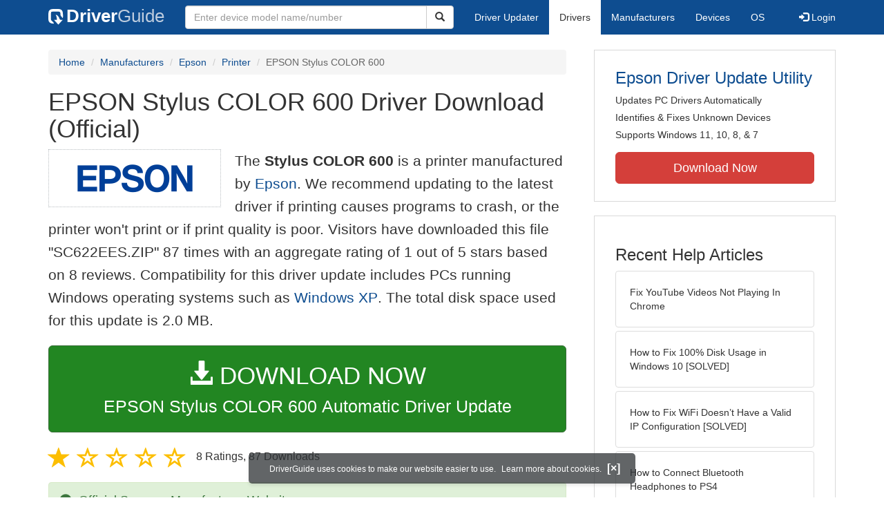

--- FILE ---
content_type: text/html
request_url: https://www.driverguide.com/driver/detail.php?driverid=97925
body_size: 13843
content:
<!DOCTYPE html>
<html lang="en">
  <head>
    <meta http-equiv="X-UA-Compatible" content="IE=edge">
    <meta name="viewport" content="width=device-width, initial-scale=1">      
    <meta http-equiv="Content-Type" content="text/html; charset=iso-8859-1">
    <meta name="google-site-verification" content="biZuilyZT3JqoBP9vSAU4PNrFbClS8m7_u-pzZUwe7s" />
    <meta name="msvalidate.01" content="AEC488A5B8F8AAAE087528264C1EB012" />
    <meta name="description" content="Official EPSON Stylus COLOR 600 Driver Download for Windows 2003, XP, 2000, NT4, NT3.51, ME, 98SE, 98, 95, 3.1 - SC622EES.ZIP (97925). ">
<meta name="keywords" content="EPSON Stylus COLOR 600">
    <title>EPSON Stylus COLOR 600 Driver Download - SC622EES.ZIP (97925)</title>
    <link rel="dns-prefetch" href="//www.googletagmanager.com">
<link rel="preconnect" href="//www.googletagmanager.com" crossorigin >
<link rel="dns-prefetch" href="//www.googlesyndication.com">
<link rel="preconnect" href="//www.googlesyndication.com" crossorigin >
<link rel="stylesheet" href="https://www.driverguide.com/css/bootstrap/3.3.5/bootstrap.min.php"><script language="JavaScript" type="text/javascript"><!--
/**
 * Utility class to enable the efficient inline loading of images.
 *
 * Copyright 2012 iCentric Corporation, All Rights Reserved.
 **/
function icx_Images () {
    var self = this;

    /** Image groups, indexed by ID. **/
    var _groups = [];

    /**
     * Adds the given image to the list of images whose src attributes
     * may be reused.
     **/
    self.add = function (baseImage, imageId) {
        while (_groups.length <= imageId) _groups.push([false]);
        _groups[imageId][0] = baseImage.src;
        _updateDups(imageId);
    }

    /**
     * Adds the given image to the list of images which should have
     * their src attributes replaced with the value of src from the
     * image with the given ID.
     **/
    self.load = function (targetImage, imageId) {
        while (_groups.length <= imageId) _groups.push([false]);
        var group = _groups[imageId];
        if (targetImage.hasAttribute("data-icx-done")) return;
        group.push(targetImage);
        _updateDups(imageId);
    }

    //
    //  End of public methods
    //
    ///////////////////////////////////////////////////

    /////////////////////////////////
    //
    //  Begin private methods
    //
    
    /**
     * Updates the src attribute for images with the given ID which
     * haven't been updated yet.
     **/
    function _updateDups (imageId) {
        var group = _groups[imageId];
        if (group[0] === false) return;
        for (var i = 1; i < group.length; i++) {
            if (group[i].hasAttribute("data-icx-done")) continue;
            group[i].setAttribute("data-icx-done", "1");
            group[i].src = group[0]; // see note on hoisting and custom attribute in ContentReferences
        }
    }

}

if (typeof icx == "undefined") icx = {};
icx.images = new icx_Images();
function reportComment2 (commentId, YesNo) {
    var obj = "commentReportSection_" + commentId;
    if(document.getElementById){
        var element = document.getElementById(obj);
        element.innerHTML = '\x3cdiv class="ratingsFeedbackThanks"\x3eThanks for your feedback\x3c/div\x3e';
    }
    eval('document.form'+ commentId +'.reportImage_'+ commentId +'.src = \'https://members.driverguide.com/index.php?action=rprtcmnt\x26yesno='+ YesNo +'\x26id='+ commentId +'\'');
}
// --></script>
<link rel="search" type="application/opensearchdescription+xml" title="DriverGuide" href="https://members.driverguide.com/opensearch.php">
<link rel="canonical" href="https://www.driverguide.com/driver/detail.php?driverid=97925" /><meta property="og:url" content="https://www.driverguide.com/driver/detail.php?driverid=97925" /><style>
p a{font-weight:500}.ratingsOverallRating{float:left;width:227px;height:74px;background-image:url(../driver/images/reviews/ratingsBg.png);background-repeat:no-repeat;margin-top:5px;padding-left:6px;padding-top:6px}.thumbUp{background-image:url(../driver/images/reviews/thumbsUp.png);width:64px;height:62px;margin:0;float:left;text-align:center}.thumbDown{background-image:url(../driver/images/reviews/thumbsDown.png);width:64px;height:62px;margin:0;float:left;text-align:center}.thumbNA{background-image:url(../driver/images/reviews/thumbsNa.png);width:64px;height:62px;margin:0;float:left;text-align:center}.ratingsNumber{font-size:10px;line-height:14px}.ratingsBreakdown{float:left;padding-left:10px;width:150px}.ratingsStats{padding-top:10px;float:right;width:565px;font-family:Myriad,Arial,Helvetica,sans-serif;font-size:18px;color:#547282}.ratingsSpacer{height:30px}.headerBottomBorder{height:10px;border-bottom:1px solid #628799;margin-bottom:20px;margin-top:15px}.ratingsPercentage{font-size:24px}.ratingsUserRatingRight{padding-top:7px}.ratingsRateReview{height:20px;text-align:right;line-height:12px;padding-top:0;color:#222;vertical-align:middle}.ratingsFeedbackThanks{font-family:Myriad,Arial,Helvetica,sans-serif;font-size:12px;color:#060;text-align:right;font-weight:600}.ratingsUserRatingInnerLeft{float:left;background-image:url(../driver/images/reviews/quoteMarks.png);background-repeat:no-repeat;width:32px;height:32px}.ratingsUserRatingInnerRight{padding-top:20px;padding-left:6px;font-size:13px;color:#366;word-wrap:break-word;word-break:break-word;overflow-wrap:break-word}.ratingsStyle{font-size:12px;color:#222;padding:2px 0 2px 0}.ratingsTitle{font-size:14px;color:#369;font-weight:600}.ratingsTested{font-size:12px;color:#666;font-weight:600}.ratingsRateReview A:link{text-decoration:underline;color:#547282;font-size:11px}.ratingsRateReview A:visited{text-decoration:underline;color:#547282;font-size:11px}.ratingsRateReview A:active{text-decoration:none;font-size:11px}.ratingsRateReview A:hover{text-decoration:underline;color:#13138c;font-size:11px}.ratingsStatsHeader{font-size:16px;padding-top:4px}.ratingsSeeAllHeader{font-size:14px}.textbottom{vertical-align:text-bottom}
</style>
    
    <link rel="preload" href="/fonts/glyphicons-halflings-regular.woff2" as="font" type="font/woff2" crossorigin>
    <!-- Google tag (gtag.js) -->
<script async src="https://www.googletagmanager.com/gtag/js?id=G-KJM1G1PPGP"></script>
<script>
  window.dataLayer = window.dataLayer || [];
  function gtag(){dataLayer.push(arguments);}
  gtag('js', new Date());

  gtag('config', 'G-KJM1G1PPGP'  ,  {'content_group': 'detail'});
</script>


    
    <style type='text/css'>
.cookies-warning{position:fixed;bottom:10px;left:50%;-webkit-transform:translateX(-50%);transform:translateX(-50%);z-index:1000;background:rgba(46,50,52,.75);box-shadow:0 3px 4px 0 rgba(46,50,52,.1);border-radius:5px;color:#fff;font-size:12px;padding:10px 13px 10px 20px;display:inline-block;width:100%;max-width:560px;font-family:'Open Sans',Arial,sans-serif}.cookies-warning{text-align:center}.cookies-warning p{margin:0 0 10px}.cookies-warning a{color:#fff;opacity:1;padding-left:5px;text-decoration:none;display:inline-block}.cookies-warning .close{color:#fff;display:inline-block;padding-left:5px;font-size:1.3em;font-weight:600;top:2px;transition:.18s cubic-bezier(.55,0,.1,1);text-decoration:none;text-shadow:none;opacity:1;cursor:pointer}
</style>
    
  </head>
  <body onload="(function(){var visited=localStorage.getItem('visited');if(!visited){document.getElementById('cookieswarning').style.visibility = 'visible';localStorage.setItem('visited',!0);}})();">
    <nav class="navbar navbar-default" role="navigation">
  <div class="container">
    <div class="navbar-header">
      <button type="button" class="navbar-toggle" data-toggle="collapse" data-target="#DGnavbar" aria-label="Expand Menu">
        <span class="icon-bar"></span>
        <span class="icon-bar"></span>
        <span class="icon-bar"></span>
      </button>
      <a class="navbar-brand" href="https://www.driverguide.com/" title="Download and Update Drivers | DriverGuide"><div class="dg-icon"></div><strong>Driver</strong><span class="nav-logo-alt">Guide</span></a>
      <button type="button" class="navbar-toggle nav-icon-search" data-toggle="collapse" data-target="#DGnavbarSearch" aria-label="Show Search Box">
        <i class="glyphicon glyphicon-search"></i>
      </button>
    </div>

    <div class="collapse navbar-collapse navbar-left" id="DGnavbarSearch">
      <form class="navbar-form" role="search" action="https://members.driverguide.com/driver_search.php" method="GET" onsubmit="if (this.q.value != this.q.defaultValue && this.q.value != '') return true; alert('Please enter a model name/number'); return false;" >
          <input type="hidden" name="ref" value="h2">
          <div class="input-group">
              <input type="text" class="form-control" placeholder="Enter device model name/number" name="q" id="hq" onfocus="this.placeholder = ''">
              <div class="input-group-btn">
                  <button class="btn btn-default srch-btn-hdr" type="submit" aria-label="Search"><i class="glyphicon glyphicon-search"></i></button>
              </div>
          </div>
      </form>
    </div>

    <div class="collapse navbar-collapse" id="DGnavbar">
      <ul class="nav navbar-nav">
        <li ><a href="https://www.driverguide.com/update-drivers/">Driver Updater</a></li>
        <li class="active"><a href="https://www.driverguide.com/driver/index.html">Drivers</a></li>
        <li ><a href="https://www.driverguide.com/browse_manufacturers.php">Manufacturers</a></li>
        <li ><a href="https://www.driverguide.com/browse/index.html">Devices</a></li>
        <li ><a href="https://www.driverguide.com/os/index.html">OS</a></li>
      </ul>
      <ul class="nav navbar-nav navbar-right">
        <li>          <a href="https://members.driverguide.com/ums/index.php?action=l"><span class="glyphicon glyphicon-log-in"></span> Login</a></li>
      </ul>

    </div>
  </div>
</nav>

    <div class="container">
<!-- Schema.org BEGIN -->
<div itemscope itemtype="https://schema.org/SoftwareApplication">
<div class="row">
    <div class="col-md-8">
                <div class="row-top-buffer_10"></div>
        <ol class="breadcrumb">
          <li><a href="/" title="DriverGuide Home">Home</a></li>
          <li><a href="/browse_manufacturers.php" title="Driver Downloads by Manufacturer">Manufacturers</a></li>
<li><a href="/driver/company/Epson/index.html" title="Epson Drivers">Epson</a></li>
          <li><a href="/driver/company/Epson/Printer/index.html" title="Epson Printer Drivers">Printer</a></li>
          <li class="active">EPSON Stylus COLOR 600</li>
        </ol>
        <meta itemprop="softwareVersion" content="EPSON Stylus COLOR 600 Driver Download (Official)"/>
        <meta itemprop="description" content="EPSON Stylus COLOR 600 Driver Download (Official)"/>
        <meta itemprop="url" content="https://www.driverguide.com/driver/detail.php?driverid=97925"/>
        <span itemprop="offers" itemscope itemtype="https://schema.org/Offer"><meta itemprop="price" content="0"/><meta itemprop="priceCurrency" content="USD"/></span>
        <meta itemprop="applicationCategory" content="Driver" />
        <meta itemprop="applicationSubCategory" content="" />

        <h1 itemprop="name">EPSON Stylus COLOR 600 Driver Download (Official)</h1><div class="col-md-4" style="border: 1px dotted #B9BEC2; padding:20px; margin-right:20px;">
<a href="https://www.driverguide.com/driver/company/Epson/index.html"><img loading="lazy" border="0" class="img-responsive center-block" alt="Epson Drivers" title="Epson Drivers" width="175" height="42" src="[data-uri]"></a>
</div>
<p class="lead">The <strong>Stylus COLOR 600</strong> is a printer manufactured by <a href="https://www.driverguide.com/driver/company/Epson/index.html" title="Epson Drivers">Epson</a>. We recommend updating to the latest driver if printing causes programs to crash, or the printer won&apos;t print or if print quality is poor. Visitors have downloaded this file &quot;SC622EES.ZIP&quot; 87 times with an aggregate rating of 1 out of 5 stars based on 8 reviews. Compatibility for this driver update includes PCs running Windows operating systems such as <a href="https://members.driverguide.com/driver_search.php?os=6&ref=www_dlp&rm=1" title="Windows XP Driver Updates">Windows XP</a>. The total disk space used for this update is 2.0&nbsp;MB.</p><div class="row-top-buffer_20">
    <form method="POST"  action="https://www.driverguide.com/update-drivers/" target="_top">
        <input type="hidden" name="ref" value="dtA">
        <input type="hidden" name="p" value="odu">
        <input type="hidden" name="cid" value="377">
        <input type="hidden" name="kw" value="EPSON Stylus COLOR 600">
        <button type="submit" class="btn btn-success btn-lg btn-block download-button-lg2"><div class="dlb"><i class="glyphicon glyphicon-download-alt"></i>&nbsp;DOWNLOAD NOW</div>EPSON Stylus COLOR 600 Automatic Driver Update</button>
    </form>
</div>        <div class="detail-head row-top-buffer_20">
            <div class="row" style="margin: 0px;">
    <div class="col-md-12 pull-left" style="padding-left:0px;">
        <span class="ratingsStatsHeader">
            <span class="star-rating" itemprop="aggregateRating" itemscope itemtype="http://schema.org/AggregateRating"><i class="glyphicon glyphicon-star rated"></i><i class="glyphicon glyphicon-star-empty rated"></i><i class="glyphicon glyphicon-star-empty rated"></i><i class="glyphicon glyphicon-star-empty rated"></i><i class="glyphicon glyphicon-star-empty rated"></i><meta itemprop="ratingValue" content="1" />
<meta itemprop="bestRating" content="5" />
<meta itemprop="worstRating" content="1" />
<meta itemprop="reviewCount" content="8" />
</span>
            8 Ratings, <span class="ratingsSeeAllHeader"></span> 
            87 Downloads
        </span>
    </div>
</div>
        </div>            <div class="row-top-buffer_20">
                <div class="alert alert-success h4 " role="alert" style="margin-bottom:10px">
    <span class="glyphicon glyphicon-ok-sign" style="padding-right:5px; vertical-align:-1.6px;"></span>&nbsp;Official Source - Manufacturer Website
</div>
            </div><div class="row-top-buffer well" style="padding-bottom:80px;">
    <label for="q"><h2>Find All EPSON Stylus COLOR 600 Driver Updates</h2></label>
     <form action="https://members.driverguide.com/driver_search.php" method="POST" target="_top"  onsubmit="if (this.q.value != '') return true; alert('Please enter a model name/number'); return false;" >
         <input name="company" value="377" type="hidden">
         <input name="device" value="15" type="hidden">
         <input type="hidden" name="ref" value="detail">

         <div class="input-group input-group-lg">
            <input type="text" class="form-control" style="margin-top:10px;" value="EPSON Stylus COLOR 600" name="q" id="q">
            <div class="input-group-btn">
                <button class="btn btn-default row-top-buffer_10" type="submit" aria-label="Search"><i class="glyphicon glyphicon-search"></i></button>
            </div>
        </div>
    </form>
</div>        

<h2>Supported Models</h2><p>EPSON Stylus COLOR 600</p><h2>Manufacturers</h2><p><a href="/driver/company/Epson/index.html" title="Epson Drivers Download">Epson</a></p><h2>Supported Operating Systems</h2><p><span itemprop="operatingSystem">Windows 2003, Windows XP, Windows 2000, Windows NT4, Windows NT3.51, Windows ME, Windows 98SE, Windows 98, Windows 95, Windows 3.1</span></p><h2>File Name</h2><p class="hidden-sm hidden-xs"><a href="javascript:void(validateNoCaptchaFilename())" title="Epson EPSON Stylus COLOR 600 Driver Download" alt="Epson EPSON Stylus COLOR 600 Driver Download">SC622EES.ZIP</a> (2.0&nbsp;MB)</p><script type="text/javascript">
function validateNoCaptchaFilename()
{

               var redirUrl="https://www.driverguide.com/driver/detail.php?driverid=97925";
               redirUrl=redirUrl+"&auth=At82snaUidNtrCvtF7wFYmllar0f3%2BrewfY6ssl80AScs1lXBFKU9vPJOk3ZsxpcN4BIPkrP0t9DzLrMfBc21P0FNgcALxfGM6F0DPiLoqOPfir20ixzQJOaZ4U2AGzp";
               redirUrl=redirUrl+"&frmist=1";

    window.location = redirUrl;
}
// -->
</script>
<h2>Uploaded By</h2><p>DriverGuide (DG Staff Member) on 10-Sep-2003 </p><div class="row">
    <div class="col-md-12">
        <h2>Device Hardware IDs</h2>
            <p><a href="https://members.driverguide.com/driver/device.php?hwid=lptenum%5Cepsonstylus_color_60fc9c" title="LPTENUM\EPSONSTYLUS_COLOR_60FC9C Drivers">LPTENUM\EPSONSTYLUS_COLOR_60FC9C</a></p>
            
    </div>
</div><div class="row-top-buffer"></div>
    </div>
    <div class="col-md-4 hidden-xs hidden-sm sidebar">
            <div class="download row-top-buffer_10">
        <form action="https://www.driverguide.com/update-drivers/" method="POST" class="likelink" target="_top">
            <input type="hidden" name="ref" value="dtsb">
            <input type="hidden" name="cid" value="377">
            <input type="hidden" name="devid" value="15">
            <input type="hidden" name="kw" value="EPSON Stylus COLOR 600">
            <input type="hidden" name="p" value="odu">
            <button>Epson Driver Update Utility</button>
        </form>

        <ul>
            <li>Updates PC Drivers Automatically</li>
            <li>Identifies &amp; Fixes Unknown Devices</li>
            <li>Supports Windows 11, 10, 8, &amp; 7</li>
        </ul>

        <form action="https://www.driverguide.com/update-drivers/" method="POST" target="_top">
            <input type="hidden" name="ref" value="dtsb">
            <input type="hidden" name="cid" value="377">
            <input type="hidden" name="devid" value="15">
            <input type="hidden" name="kw" value="EPSON Stylus COLOR 600">
            <input type="hidden" name="p" value="odu">
            <button type="submit" class="btn btn-danger btn-lg btn-block item-label">Download Now</button>
        </form>

    </div>
        <div class="download row-top-buffer_20">
    <h3>Recent Help Articles</h3>
    <ul class="list-group">
                <li><a href="https://www.driverguide.com/help/how-to-fix-youtube-videos-not-playing-in-chrome.html" class="list-group-item" title="Fix YouTube Videos Not Playing In Chrome">Fix YouTube Videos Not Playing In Chrome</a></li>        <li><a href="https://www.driverguide.com/help/fix-100-disk-usage-windows-10.html" class="list-group-item" title="How to Fix 100% Disk Usage in Windows 10 [SOLVED]">How to Fix 100% Disk Usage in Windows 10 [SOLVED]</a></li>        <li><a href="https://www.driverguide.com/help/fix-wifi-doesnt-have-a-valid-ip-configuration-on-windows-10-solved.html" class="list-group-item" title="How to Fix WiFi Doesn&#8217;t Have a Valid IP Configuration [SOLVED]">How to Fix WiFi Doesn&#8217;t Have a Valid IP Configuration [SOLVED]</a></li>        <li><a href="https://www.driverguide.com/help/how-to-connect-bluetooth-headphones-to-ps4.html" class="list-group-item" title="How to Connect Bluetooth Headphones to PS4">How to Connect Bluetooth Headphones to PS4</a></li>        <li><a href="https://www.driverguide.com/help/how-to-take-screenshots-in-windows-10.html" class="list-group-item" title="How to Take Screenshots in Windows 10">How to Take Screenshots in Windows 10</a></li>        <li><a href="https://www.driverguide.com/help/how-to-connect-ps4-controller.html" class="list-group-item" title="How to Connect PS4 Controller">How to Connect PS4 Controller</a></li>
    </ul>
    <a class="pull-right" href="https://www.driverguide.com/help/index.html">more help acticles...</a>
</div>
        <div class="download row-top-buffer_20">
    <h3>More Popular Downloads</h3>
    <ul class="list-group">
                <li><a href="https://www.driverguide.com/utility/download/ccleaner.html" class="list-group-item" title="CCleaner Free Download">CCleaner</a></li>        <li><a href="https://www.driverguide.com/utility/download/driver-booster-pro.html" class="list-group-item" title="Driver Booster Pro Free Download">Driver Booster Pro</a></li>        <li><a href="https://www.driverguide.com/utility/download/advanced-systemcare.html" class="list-group-item" title="Advanced SystemCare Free Download">Advanced SystemCare</a></li>        <li><a href="https://www.driverguide.com/utility/download/iobit-uninstaller.html" class="list-group-item" title="IObit Uninstaller Free Download">IObit Uninstaller</a></li>        <li><a href="https://www.driverguide.com/utility/download/smart-defrag.html" class="list-group-item" title="Smart Defrag Free Download">Smart Defrag</a></li>
    </ul>
</div>
    </div>
</div>
<div class="row">
    <div class="col-md-12">
        <h2>Related Driver Updates</h2>
<div class="table-responsive driver-table">
    <table class="table table-hover">
      <tbody><tr>
<td style="vertical-align:middle;"><a href="https://outebytech.com/kShyTcJ2?sub_id_3=itmC&amp;keyword=Automatic-Driver-Updater" rel="nofollow" title="EPSON Stylus COLOR 600 Driver Update Utility Download">EPSON Stylus COLOR 600 Driver Update Utility</a></td>
<td style="vertical-align:middle;"><a href="https://outebytech.com/kShyTcJ2?sub_id_3=itmC&amp;keyword=Automatic-Driver-Updater" rel="nofollow" title="EPSON Stylus COLOR 600 Driver Update Utility Download"><div class="star-rating" ><i class="glyphicon glyphicon-star rated"></i><i class="glyphicon glyphicon-star rated"></i><i class="glyphicon glyphicon-star rated"></i><i class="glyphicon glyphicon-star rated"></i><i class="glyphicon glyphicon-star rated"></i></div></a></td>
<td style="width:229px;"><a class="btn free-install-button-small btn-success" href="https://outebytech.com/kShyTcJ2?sub_id_3=itmC&keyword=Automatic-Driver-Updater" rel="nofollow" role="button" title="Install EPSON Stylus COLOR 600 Driver Update Utility Automatically" >Install the driver automatically</a></td><td style="width:102px;"></td></tr>
<tr>
<td style="vertical-align:middle;"><a href="/driver/download/Epson-b-500dn" title="Epson b 500dn Driver Download">Epson b 500dn Driver</a></td>
<td style="vertical-align:middle;"><a href="/driver/download/Epson-b-500dn" title="Epson b 500dn Driver Download"><div class="star-rating" ><i class="glyphicon glyphicon-star rated"></i><i class="glyphicon glyphicon-star rated"></i><i class="glyphicon glyphicon-star rated"></i><i class="glyphicon glyphicon-star rated"></i><i class="glyphicon glyphicon-star-empty rated"></i></div></a></td>
<td style="width:229px;"><a class="btn free-install-button-small btn-success" href="https://outebytech.com/kShyTcJ2?sub_id_3=itmC&keyword=Automatic-Driver-Updater" rel="nofollow" role="button" title="Install Epson b 500dn Automatically" >Install the driver automatically</a></td><td style="width:102px;"><a class="btn free-info-button-small btn-default" title="Epson b 500dn Driver" href="/driver/download/Epson-b-500dn" >Download driver</a></td></tr>
<tr>
<td style="vertical-align:middle;"><a href="/driver/download/Epson-PictureMate-PM-245-Printer" title="Epson PictureMate PM 245 Printer Driver Download">Epson PictureMate PM 245 Printer Driver</a></td>
<td style="vertical-align:middle;"><a href="/driver/download/Epson-PictureMate-PM-245-Printer" title="Epson PictureMate PM 245 Printer Driver Download"><div class="star-rating" ><i class="glyphicon glyphicon-star rated"></i><i class="glyphicon glyphicon-star rated"></i><i class="glyphicon glyphicon-star rated"></i><i class="glyphicon glyphicon-star rated"></i><i class="glyphicon glyphicon-star-empty rated"></i></div></a></td>
<td style="width:229px;"><a class="btn free-install-button-small btn-success" href="https://outebytech.com/kShyTcJ2?sub_id_3=itmC&keyword=Automatic-Driver-Updater" rel="nofollow" role="button" title="Install Epson PictureMate PM 245 Printer Automatically" >Install the driver automatically</a></td><td style="width:102px;"><a class="btn free-info-button-small btn-default" title="Epson PictureMate PM 245 Printer Driver" href="/driver/download/Epson-PictureMate-PM-245-Printer" >Download driver</a></td></tr>
<tr>
<td style="vertical-align:middle;"><a href="/driver/download/Epson-Stylus-C62-Series-Printer" title="Epson Stylus C62 Series Printer Driver Download">Epson Stylus C62 Series Printer Driver</a></td>
<td style="vertical-align:middle;"><a href="/driver/download/Epson-Stylus-C62-Series-Printer" title="Epson Stylus C62 Series Printer Driver Download"><div class="star-rating" ><i class="glyphicon glyphicon-star rated"></i><i class="glyphicon glyphicon-star rated"></i><i class="glyphicon glyphicon-star rated"></i><i class="glyphicon glyphicon-star rated"></i><i class="glyphicon glyphicon-star-empty rated"></i></div></a></td>
<td style="width:229px;"><a class="btn free-install-button-small btn-success" href="https://outebytech.com/kShyTcJ2?sub_id_3=itmC&keyword=Automatic-Driver-Updater" rel="nofollow" role="button" title="Install Epson Stylus C62 Series Printer Automatically" >Install the driver automatically</a></td><td style="width:102px;"><a class="btn free-info-button-small btn-default" title="Epson Stylus C62 Series Printer Driver" href="/driver/download/Epson-Stylus-C62-Series-Printer" >Download driver</a></td></tr>
<tr>
<td style="vertical-align:middle;"><a href="/driver/detail.php?driverid=17968" title="EPSON Stylus COLOR 600 Driver Download">EPSON Stylus COLOR 600 Driver</a></td>
<td style="vertical-align:middle;"><a href="/driver/detail.php?driverid=17968" title="EPSON Stylus COLOR 600 Driver Download"><div class="star-rating" ><i class="glyphicon glyphicon-star rated"></i><i class="glyphicon glyphicon-star rated"></i><i class="glyphicon glyphicon-star rated"></i><i class="glyphicon glyphicon-star rated"></i><i class="glyphicon glyphicon-star rated"></i></div></a></td>
<td style="width:229px;"><a class="btn free-install-button-small btn-success" href="https://outebytech.com/kShyTcJ2?sub_id_3=itmC&keyword=Automatic-Driver-Updater" rel="nofollow" role="button" title="Install EPSON Stylus COLOR 600 Automatically" >Install the driver automatically</a></td><td style="width:102px;"><a class="btn free-info-button-small btn-default" title="EPSON Stylus COLOR 600 Driver" href="/driver/detail.php?driverid=17968" >Download driver</a></td></tr>
<tr>
<td style="vertical-align:middle;"><a href="/driver/detail.php?driverid=26826" title="EPSON Stylus COLOR 600 Driver Download">EPSON Stylus COLOR 600 Driver</a></td>
<td style="vertical-align:middle;"><a href="/driver/detail.php?driverid=26826" title="EPSON Stylus COLOR 600 Driver Download"><div class="star-rating" ><i class="glyphicon glyphicon-star rated"></i><i class="glyphicon glyphicon-star rated"></i><i class="glyphicon glyphicon-star rated"></i><i class="glyphicon glyphicon-star rated"></i><i class="glyphicon glyphicon-star-empty rated"></i></div></a></td>
<td style="width:229px;"><a class="btn free-install-button-small btn-success" href="https://outebytech.com/kShyTcJ2?sub_id_3=itmC&keyword=Automatic-Driver-Updater" rel="nofollow" role="button" title="Install EPSON Stylus COLOR 600 Automatically" >Install the driver automatically</a></td><td style="width:102px;"><a class="btn free-info-button-small btn-default" title="EPSON Stylus COLOR 600 Driver" href="/driver/detail.php?driverid=26826" >Download driver</a></td></tr>
<tr>
<td style="vertical-align:middle;"><a href="/driver/detail.php?driverid=116558" title="EPSON Stylus COLOR 600 Driver Download">EPSON Stylus COLOR 600 Driver</a></td>
<td style="vertical-align:middle;"><a href="/driver/detail.php?driverid=116558" title="EPSON Stylus COLOR 600 Driver Download"><div class="star-rating" ><i class="glyphicon glyphicon-star rated"></i><i class="glyphicon glyphicon-star rated"></i><i class="glyphicon glyphicon-star rated"></i><i class="glyphicon glyphicon-star rated"></i><i class="glyphicon glyphicon-star rated"></i></div></a></td>
<td style="width:229px;"><a class="btn free-install-button-small btn-success" href="https://outebytech.com/kShyTcJ2?sub_id_3=itmC&keyword=Automatic-Driver-Updater" rel="nofollow" role="button" title="Install EPSON Stylus COLOR 600 Automatically" >Install the driver automatically</a></td><td style="width:102px;"><a class="btn free-info-button-small btn-default" title="EPSON Stylus COLOR 600 Driver" href="/driver/detail.php?driverid=116558" >Download driver</a></td></tr>
<tr>
<td style="vertical-align:middle;"><a href="/driver/detail.php?driverid=133501" title="EPSON Stylus COLOR 600 Driver Download">EPSON Stylus COLOR 600 Driver</a></td>
<td style="vertical-align:middle;"><a href="/driver/detail.php?driverid=133501" title="EPSON Stylus COLOR 600 Driver Download"><div class="star-rating" ><i class="glyphicon glyphicon-star rated"></i><i class="glyphicon glyphicon-star rated"></i><i class="glyphicon glyphicon-star rated"></i><i class="glyphicon glyphicon-star-empty rated"></i><i class="glyphicon glyphicon-star-empty rated"></i></div></a></td>
<td style="width:229px;"><a class="btn free-install-button-small btn-success" href="https://outebytech.com/kShyTcJ2?sub_id_3=itmC&keyword=Automatic-Driver-Updater" rel="nofollow" role="button" title="Install EPSON Stylus COLOR 600 Automatically" >Install the driver automatically</a></td><td style="width:102px;"><a class="btn free-info-button-small btn-default" title="EPSON Stylus COLOR 600 Driver" href="/driver/detail.php?driverid=133501" >Download driver</a></td></tr>
<tr>
<td style="vertical-align:middle;"><a href="/driver/detail.php?driverid=252137" title="EPSON Stylus COLOR 600 Driver Download">EPSON Stylus COLOR 600 Driver</a></td>
<td style="vertical-align:middle;"><a href="/driver/detail.php?driverid=252137" title="EPSON Stylus COLOR 600 Driver Download"><div class="star-rating" ><i class="glyphicon glyphicon-star rated"></i><i class="glyphicon glyphicon-star rated"></i><i class="glyphicon glyphicon-star rated"></i><i class="glyphicon glyphicon-star rated"></i><i class="glyphicon glyphicon-star-empty rated"></i></div></a></td>
<td style="width:229px;"><a class="btn free-install-button-small btn-success" href="https://outebytech.com/kShyTcJ2?sub_id_3=itmC&keyword=Automatic-Driver-Updater" rel="nofollow" role="button" title="Install EPSON Stylus COLOR 600 Automatically" >Install the driver automatically</a></td><td style="width:102px;"><a class="btn free-info-button-small btn-default" title="EPSON Stylus COLOR 600 Driver" href="/driver/detail.php?driverid=252137" >Download driver</a></td></tr>
<tr>
<td style="vertical-align:middle;"><a href="/driver/download/Epson-Stylus-Photo-750-ESC-P-2-Printer" title="Epson Stylus Photo 750 ESC P 2 Printer Driver Download">Epson Stylus Photo 750 ESC P 2 Printer Driver</a></td>
<td style="vertical-align:middle;"><a href="/driver/download/Epson-Stylus-Photo-750-ESC-P-2-Printer" title="Epson Stylus Photo 750 ESC P 2 Printer Driver Download"><div class="star-rating" ><i class="glyphicon glyphicon-star rated"></i><i class="glyphicon glyphicon-star rated"></i><i class="glyphicon glyphicon-star rated"></i><i class="glyphicon glyphicon-star rated"></i><i class="glyphicon glyphicon-star rated"></i></div></a></td>
<td style="width:229px;"><a class="btn free-install-button-small btn-success" href="https://outebytech.com/kShyTcJ2?sub_id_3=itmC&keyword=Automatic-Driver-Updater" rel="nofollow" role="button" title="Install Epson Stylus Photo 750 ESC P 2 Printer Automatically" >Install the driver automatically</a></td><td style="width:102px;"><a class="btn free-info-button-small btn-default" title="Epson Stylus Photo 750 ESC P 2 Printer Driver" href="/driver/download/Epson-Stylus-Photo-750-ESC-P-2-Printer" >Download driver</a></td></tr>
<tr>
<td style="vertical-align:middle;"><a href="/driver/download/Epson-XP-205-207-Series-Printer" title="Epson XP 205 207 Series Printer Driver Download">Epson XP 205 207 Series Printer Driver</a></td>
<td style="vertical-align:middle;"><a href="/driver/download/Epson-XP-205-207-Series-Printer" title="Epson XP 205 207 Series Printer Driver Download"><div class="star-rating" ><i class="glyphicon glyphicon-star rated"></i><i class="glyphicon glyphicon-star rated"></i><i class="glyphicon glyphicon-star rated"></i><i class="glyphicon glyphicon-star rated"></i><i class="glyphicon glyphicon-star rated"></i></div></a></td>
<td style="width:229px;"><a class="btn free-install-button-small btn-success" href="https://outebytech.com/kShyTcJ2?sub_id_3=itmC&keyword=Automatic-Driver-Updater" rel="nofollow" role="button" title="Install Epson XP 205 207 Series Printer Automatically" >Install the driver automatically</a></td><td style="width:102px;"><a class="btn free-info-button-small btn-default" title="Epson XP 205 207 Series Printer Driver" href="/driver/download/Epson-XP-205-207-Series-Printer" >Download driver</a></td></tr>
</tbody></table></div>

    </div>
</div>
<div class="row row-top-buffer_20">
    <div class="col-md-12">
      <h2>How to Update EPSON Stylus COLOR 600 Device Drivers</h2>
      <h3>Step 1 - Download Your Driver</h3>
      <p>To get the EPSON Stylus COLOR 600 driver, click the green download button above.  After you complete your download, move on to <strong>Step 2</strong>.</p>
      <p>If the driver listed is not the right version or operating system, <a href="https://www.driverguide.com">search our driver archive</a> for the correct version.  Enter <strong>EPSON Stylus COLOR 600</strong> into the search box above and then submit.  In the results, choose the best match for your PC and operating system.</p>
      <p class="well well-lg"><strong>Tech Tip:</strong> If you are having trouble deciding which is the right driver, try the <a href="/utility/Epson/Driver-Update-Utility.html">Epson Driver Update Utility</a>.  It is a software utility which automatically finds and downloads the right driver.</p>
      <p>To find the newest driver, you may need to visit the <a href="https://epson.com" rel="noopener" target="_blank">Epson website</a>.  Most major device manufacturers update their drivers regularly.</p>

      <h3>Step 2 - Install Your Driver</h3>
      <ol>
  <li><p>Open a tool called Device Manager.</p></li>
  <li><p>Use Device Manager to put the new driver on your computer.</p></li>
  <li><p>Turn your computer off.</p></li>
  <li><p>Turn your computer back on.</p></li>
</ol>

<p>Now your new driver is ready!</p>
      <p class="well well-lg"><strong>Tech Tip:</strong> Driver downloads and updates come in a variety of file formats with different file extensions.  For example, you may have downloaded an EXE, INF, ZIP, or SYS file.  Each file type has a slighty different installation procedure to follow.</p>
      <p class="row-top-buffer_20">For more help, visit our <a href="https://members.driverguide.com/support/">Driver Support Page</a> for step-by-step videos on how to install drivers for every file type.</p>
    </div>
</div>
<div class="row">
    <div class="col-md-12">
        <h2 class="row-top-buffer_20">Driver Contents File List</h2>
        <div class="pre-scrollable" style="overflow-y: scroll; max-height: 75vh">
            <p>The following files are found inside the driver download file.</p>
<div class="table-responsive">
  <table class="table table-hover table-condensed">
    <tr>
      <th>Name</th>
      <th>Size</th>
      <th>Date</th>
    </tr>
    <tbody>
        <tr>
    <td><a href="https://contents.driverguide.com/content.php?id=97925&path=EPSON%2FSC622EES%2FREADME.txt">EPSON/SC622EES/README.txt</a></td>
    <td>515&nbsp;bytes</td>
    <td>16&nbsp;Jul&nbsp;1998</td>
  </tr>
  <tr>
    <td>EPSON/SC622EES/DISK2/EPUPRN16.DL_</td>
    <td>3.6&nbsp;KB</td>
    <td>21&nbsp;Oct&nbsp;1996</td>
  </tr>
  <tr>
    <td>EPSON/SC622EES/DISK2/EPS600AH.DL_</td>
    <td>8.1&nbsp;KB</td>
    <td>24&nbsp;Jun&nbsp;1997</td>
  </tr>
  <tr>
    <td>EPSON/SC622EES/DISK2/EPSPMHLP.HL_</td>
    <td>27.1&nbsp;KB</td>
    <td>30&nbsp;Apr&nbsp;1997</td>
  </tr>
  <tr>
    <td>EPSON/SC622EES/DISK2/EPS600A2.DL_</td>
    <td>16.6&nbsp;KB</td>
    <td>28&nbsp;Apr&nbsp;1997</td>
  </tr>
  <tr>
    <td>EPSON/SC622EES/DISK2/E13846A4.IC_</td>
    <td>43.3&nbsp;KB</td>
    <td>4&nbsp;Oct&nbsp;1996</td>
  </tr>
  <tr>
    <td><a href="https://contents.driverguide.com/content.php?id=97925&path=EPSON%2FSC622EES%2FDISK2%2FEPS600.INF">EPSON/SC622EES/DISK2/EPS600.INF</a></td>
    <td>1.6&nbsp;KB</td>
    <td>16&nbsp;Apr&nbsp;1998</td>
  </tr>
  <tr>
    <td>EPSON/SC622EES/DISK2/E13843A4.IC_</td>
    <td>42.7&nbsp;KB</td>
    <td>4&nbsp;Oct&nbsp;1996</td>
  </tr>
  <tr>
    <td>EPSON/SC622EES/DISK2/EPSTHL4.HL_</td>
    <td>201.2&nbsp;KB</td>
    <td>20&nbsp;Jun&nbsp;1997</td>
  </tr>
  <tr>
    <td>EPSON/SC622EES/DISK2/EPUTPI09.DT_</td>
    <td>154&nbsp;bytes</td>
    <td>25&nbsp;Sep&nbsp;1996</td>
  </tr>
  <tr>
    <td>EPSON/SC622EES/DISK2/E13844A4.IC_</td>
    <td>42.8&nbsp;KB</td>
    <td>4&nbsp;Oct&nbsp;1996</td>
  </tr>
  <tr>
    <td>EPSON/SC622EES/DISK2/EPM835RC.DL_</td>
    <td>346.6&nbsp;KB</td>
    <td>3&nbsp;Oct&nbsp;1996</td>
  </tr>
  <tr>
    <td><a href="https://contents.driverguide.com/content.php?id=97925&path=EPSON%2FSC622EES%2FDISK2%2FEPSTYLUS.TXT">EPSON/SC622EES/DISK2/EPSTYLUS.TXT</a></td>
    <td>14.5&nbsp;KB</td>
    <td>1&nbsp;Apr&nbsp;1998</td>
  </tr>
  <tr>
    <td>EPSON/SC622EES/DISK2/EPUTRES.DL_</td>
    <td>5.2&nbsp;KB</td>
    <td>21&nbsp;Oct&nbsp;1996</td>
  </tr>
  <tr>
    <td>EPSON/SC622EES/DISK2/E1384443.IC_</td>
    <td>42.9&nbsp;KB</td>
    <td>4&nbsp;Oct&nbsp;1996</td>
  </tr>
  <tr>
    <td>EPSON/SC622EES/DISK2/EPUTGAP.RE_</td>
    <td>2.3&nbsp;KB</td>
    <td>31&nbsp;Jul&nbsp;1996</td>
  </tr>
  <tr>
    <td>EPSON/SC622EES/DISK2/EPSET32.DL_</td>
    <td>15.1&nbsp;KB</td>
    <td>14&nbsp;Mar&nbsp;1997</td>
  </tr>
  <tr>
    <td>EPSON/SC622EES/DISK2/EPUTGAPE.EX_</td>
    <td>137.5&nbsp;KB</td>
    <td>26&nbsp;Aug&nbsp;1996</td>
  </tr>
  <tr>
    <td>EPSON/SC622EES/DISK2/EPUTIE01.DL_</td>
    <td>21.7&nbsp;KB</td>
    <td>21&nbsp;Oct&nbsp;1996</td>
  </tr>
  <tr>
    <td>EPSON/SC622EES/DISK2/E1384542.IC_</td>
    <td>43.4&nbsp;KB</td>
    <td>9&nbsp;Dec&nbsp;1996</td>
  </tr>
  <tr>
    <td>EPSON/SC622EES/DISK2/E1384343.IC_</td>
    <td>43.9&nbsp;KB</td>
    <td>4&nbsp;Oct&nbsp;1996</td>
  </tr>
  <tr>
    <td>EPSON/SC622EES/DISK2/E1384643.IC_</td>
    <td>43.3&nbsp;KB</td>
    <td>4&nbsp;Oct&nbsp;1996</td>
  </tr>
  <tr>
    <td>EPSON/SC622EES/DISK2/EPSET16.DL_</td>
    <td>5.6&nbsp;KB</td>
    <td>17&nbsp;Feb&nbsp;1997</td>
  </tr>
  <tr>
    <td>EPSON/SC622EES/DISK1/EPSETUP.EIF</td>
    <td>2.2&nbsp;KB</td>
    <td>16&nbsp;Apr&nbsp;1998</td>
  </tr>
  <tr>
    <td>EPSON/SC622EES/DISK1/EPDSPLR4.EX_</td>
    <td>26.9&nbsp;KB</td>
    <td>29&nbsp;Apr&nbsp;1997</td>
  </tr>
  <tr>
    <td>EPSON/SC622EES/DISK1/EPRSC4.DL_</td>
    <td>55.6&nbsp;KB</td>
    <td>21&nbsp;Apr&nbsp;1997</td>
  </tr>
  <tr>
    <td>EPSON/SC622EES/DISK1/EPSPMGR4.EX_</td>
    <td>25.4&nbsp;KB</td>
    <td>29&nbsp;Apr&nbsp;1997</td>
  </tr>
  <tr>
    <td>EPSON/SC622EES/DISK1/EPPC00.DL_</td>
    <td>14.5&nbsp;KB</td>
    <td>26&nbsp;Nov&nbsp;1996</td>
  </tr>
  <tr>
    <td>EPSON/SC622EES/DISK1/WIN95/EPS600LN.DL_</td>
    <td>89.5&nbsp;KB</td>
    <td>16&nbsp;May&nbsp;1997</td>
  </tr>
  <tr>
    <td>EPSON/SC622EES/DISK1/WIN95/EPM835HT.DL_</td>
    <td>3.5&nbsp;KB</td>
    <td>17&nbsp;Dec&nbsp;1996</td>
  </tr>
  <tr>
    <td>EPSON/SC622EES/DISK1/WIN95/EPS600.EIF</td>
    <td>2.2&nbsp;KB</td>
    <td>16&nbsp;Apr&nbsp;1998</td>
  </tr>
  <tr>
    <td>EPSON/SC622EES/DISK1/WIN95/EPS600.DR_</td>
    <td>59.9&nbsp;KB</td>
    <td>16&nbsp;May&nbsp;1997</td>
  </tr>
  <tr>
    <td>EPSON/SC622EES/DISK1/WIN95/EPM835HX.DL_</td>
    <td>45.0&nbsp;KB</td>
    <td>17&nbsp;Dec&nbsp;1996</td>
  </tr>
  <tr>
    <td>EPSON/SC622EES/DISK1/EPS600LN.DL_</td>
    <td>79.7&nbsp;KB</td>
    <td>16&nbsp;May&nbsp;1997</td>
  </tr>
  <tr>
    <td>EPSON/SC622EES/DISK1/EPUPDATE.EX_</td>
    <td>176.1&nbsp;KB</td>
    <td>6&nbsp;Apr&nbsp;1998</td>
  </tr>
  <tr>
    <td>EPSON/SC622EES/DISK1/SETUP.EXE</td>
    <td>344.5&nbsp;KB</td>
    <td>6&nbsp;Apr&nbsp;1998</td>
  </tr>
  <tr>
    <td>EPSON/SC622EES/DISK1/EPM835HT.DL_</td>
    <td>42.8&nbsp;KB</td>
    <td>27&nbsp;Nov&nbsp;1996</td>
  </tr>
  <tr>
    <td><a href="https://contents.driverguide.com/content.php?id=97925&path=EPSON%2FSC622EES%2FDISK1%2FEPS600.INF">EPSON/SC622EES/DISK1/EPS600.INF</a></td>
    <td>1.6&nbsp;KB</td>
    <td>16&nbsp;Apr&nbsp;1998</td>
  </tr>
  <tr>
    <td>EPSON/SC622EES/DISK1/EPPRSHT.DL_</td>
    <td>57.9&nbsp;KB</td>
    <td>29&nbsp;Apr&nbsp;1997</td>
  </tr>
  <tr>
    <td>EPSON/SC622EES/DISK1/EPS600.DR_</td>
    <td>54.0&nbsp;KB</td>
    <td>16&nbsp;May&nbsp;1997</td>
  </tr>
  <tr>
    <td>EPSON/SC622EES/DISK1/EPRASTR4.DL_</td>
    <td>101.0&nbsp;KB</td>
    <td>29&nbsp;Apr&nbsp;1997</td>
  </tr>
  <tr>
    <td>EPSON/SC622EES/DISK1/SETUP32.DLL</td>
    <td>47.6&nbsp;KB</td>
    <td>6&nbsp;Apr&nbsp;1998</td>
  </tr>
  <tr>
    <td>EPSON/SC622EES/DISK1/EPCTRL.DL_</td>
    <td>48.2&nbsp;KB</td>
    <td>29&nbsp;Apr&nbsp;1997</td>
  </tr>
  <tr>
    <td>EPSON/SC622EES/DISK1/EPJNLLB4.DL_</td>
    <td>26.4&nbsp;KB</td>
    <td>29&nbsp;Apr&nbsp;1997</td>
  </tr>

    </tbody>
  </table>
</div>
        </div>
    </div>
</div><div class="row row-top-buffer hidden-md hidden-lg">
  <div class="col-md-4 sidebar">
          <div class="download row-top-buffer_10">
        <form action="https://www.driverguide.com/update-drivers/" method="POST" class="likelink" target="_top">
            <input type="hidden" name="ref" value="dtsb">
            <input type="hidden" name="cid" value="377">
            <input type="hidden" name="devid" value="15">
            <input type="hidden" name="kw" value="EPSON Stylus COLOR 600">
            <input type="hidden" name="p" value="odu">
            <button>Epson Driver Update Utility</button>
        </form>

        <ul>
            <li>Updates PC Drivers Automatically</li>
            <li>Identifies &amp; Fixes Unknown Devices</li>
            <li>Supports Windows 11, 10, 8, &amp; 7</li>
        </ul>

        <form action="https://www.driverguide.com/update-drivers/" method="POST" target="_top">
            <input type="hidden" name="ref" value="dtsb">
            <input type="hidden" name="cid" value="377">
            <input type="hidden" name="devid" value="15">
            <input type="hidden" name="kw" value="EPSON Stylus COLOR 600">
            <input type="hidden" name="p" value="odu">
            <button type="submit" class="btn btn-danger btn-lg btn-block item-label">Download Now</button>
        </form>

    </div>
      <div class="download row-top-buffer_20">
    <h3>Recent Help Articles</h3>
    <ul class="list-group">
                <li><a href="https://www.driverguide.com/help/how-to-fix-youtube-videos-not-playing-in-chrome.html" class="list-group-item" title="Fix YouTube Videos Not Playing In Chrome">Fix YouTube Videos Not Playing In Chrome</a></li>        <li><a href="https://www.driverguide.com/help/fix-100-disk-usage-windows-10.html" class="list-group-item" title="How to Fix 100% Disk Usage in Windows 10 [SOLVED]">How to Fix 100% Disk Usage in Windows 10 [SOLVED]</a></li>        <li><a href="https://www.driverguide.com/help/fix-wifi-doesnt-have-a-valid-ip-configuration-on-windows-10-solved.html" class="list-group-item" title="How to Fix WiFi Doesn&#8217;t Have a Valid IP Configuration [SOLVED]">How to Fix WiFi Doesn&#8217;t Have a Valid IP Configuration [SOLVED]</a></li>        <li><a href="https://www.driverguide.com/help/how-to-connect-bluetooth-headphones-to-ps4.html" class="list-group-item" title="How to Connect Bluetooth Headphones to PS4">How to Connect Bluetooth Headphones to PS4</a></li>        <li><a href="https://www.driverguide.com/help/how-to-take-screenshots-in-windows-10.html" class="list-group-item" title="How to Take Screenshots in Windows 10">How to Take Screenshots in Windows 10</a></li>        <li><a href="https://www.driverguide.com/help/how-to-connect-ps4-controller.html" class="list-group-item" title="How to Connect PS4 Controller">How to Connect PS4 Controller</a></li>
    </ul>
    <a class="pull-right" href="https://www.driverguide.com/help/index.html">more help acticles...</a>
</div>
      <div class="download row-top-buffer_20">
    <h3>More Popular Downloads</h3>
    <ul class="list-group">
                <li><a href="https://www.driverguide.com/utility/download/ccleaner.html" class="list-group-item" title="CCleaner Free Download">CCleaner</a></li>        <li><a href="https://www.driverguide.com/utility/download/driver-booster-pro.html" class="list-group-item" title="Driver Booster Pro Free Download">Driver Booster Pro</a></li>        <li><a href="https://www.driverguide.com/utility/download/advanced-systemcare.html" class="list-group-item" title="Advanced SystemCare Free Download">Advanced SystemCare</a></li>        <li><a href="https://www.driverguide.com/utility/download/iobit-uninstaller.html" class="list-group-item" title="IObit Uninstaller Free Download">IObit Uninstaller</a></li>        <li><a href="https://www.driverguide.com/utility/download/smart-defrag.html" class="list-group-item" title="Smart Defrag Free Download">Smart Defrag</a></li>
    </ul>
</div>
  </div>
</div> <!-- Schema.org END -->
</div>
</div>
    
    
    <div class="container">
  <div class="row row-top-buffer_20">
      <div class="col-md-12 text-center">
          This website is not affiliated with Epson. All company names/logos are properties of their owners.
     </div>
  </div>
</div>
    <!-- footer -->
<div class="container footer">
    <div class = "row">
        <div class = "col-md-4">
            <ul type="none" class="footerul">
            <li class="li-header">Upload Driver</li>
            <li><a href="https://members.driverguide.com/ums/index.php?action=l">Log in to upload</a></li>
            <li class="li-header">Account</li>
            <li><a href="https://members.driverguide.com/my/">My DG</a> | <a href="https://members.driverguide.com/ums/index.php?action=l">Log in to Unsubscribe</a></li>
            </ul>
        </div>
        <div class = "col-md-4">
            <ul type="none" class="footerul">
            <li class="li-header">Site</li>
            <li><a href="https://members.driverguide.com/support/">Support</a></li>
            <li><a href="https://www.driverguide.com/support/how-to-update-drivers.html">How To Update Drivers</a></li>
            <li><a href="https://www.driverguide.com/faq.html">FAQ</a></li>
            </ul>
        </div>
        <div class = "col-md-4">
            <ul type="none" class="footerul">
            <li class="li-header">About Us</li>
            <li><a href="https://www.driverguide.com/about.html">Overview</a></li>
            <li><a href="https://members.driverguide.com/index.php?action=feedback">Contact Us</a></li>
            <li><a href="https://www.driverguide.com/testimonials.html">Testimonials</a></li>
            </ul>
        </div>
    </div>
</div>

<div class="container copyright">
    <div class = "row">
        <div class = "col-md-8 pull-left">
             Copyright &#169; 1996 - 2026 DriverGuide is an iCentric Corporation Company. &nbsp;&nbsp;&nbsp;All rights reserved.
        </div>
        <div class = "col-md-4 pull-right text-right">
            <a href="https://www.driverguide.com/privacy.html">Privacy Policy</a>
        </div>
    </div>
</div>
    <div class="container server-status">
    <div class = "row">
        <div class = "col-xs-12">
        server: web2, load: 0.81
        </div>
    </div>
</div>    
    
    
    <script type="text/javascript">
  document.addEventListener("DOMContentLoaded", () => {
    // for collapsing / expanding hamburger menu
    const hamburger=document.querySelectorAll('[data-target="#DGnavbar"]')[0];
      hamburger.addEventListener('click', function(event) {
          const menuExpanded=document.querySelectorAll('#DGnavbar')[0];
            menuExpanded.classList.toggle("collapse");
      })
    // for collapsing / expanding Search box
    const searchButton=document.querySelectorAll('[data-target="#DGnavbarSearch"]')[0];
      searchButton.addEventListener('click', function(event) {
          const searchBox=document.querySelectorAll('#DGnavbarSearch')[0];
            searchBox.classList.toggle("collapse");
      })
    // for collapsing / expanding mobile menu items
    const submenus = document.querySelectorAll(`.dropdown-toggle`);
    for (const submenu of submenus) {
        submenu.addEventListener('click', () => {
            submenu.parentNode.classList.toggle('open');
        }, false);
    }
  });
</script>
    
    <p class="cookies-warning" id="cookieswarning" style="visibility:hidden;">
DriverGuide uses cookies to make our website easier to use. <a href="https://www.driverguide.com/privacy.html">Learn more about cookies.</a>
<span class="close" id="close" onclick="document.getElementById('cookieswarning').style.display='none'">[&times;]</span>
</p>
  </body>
</html>